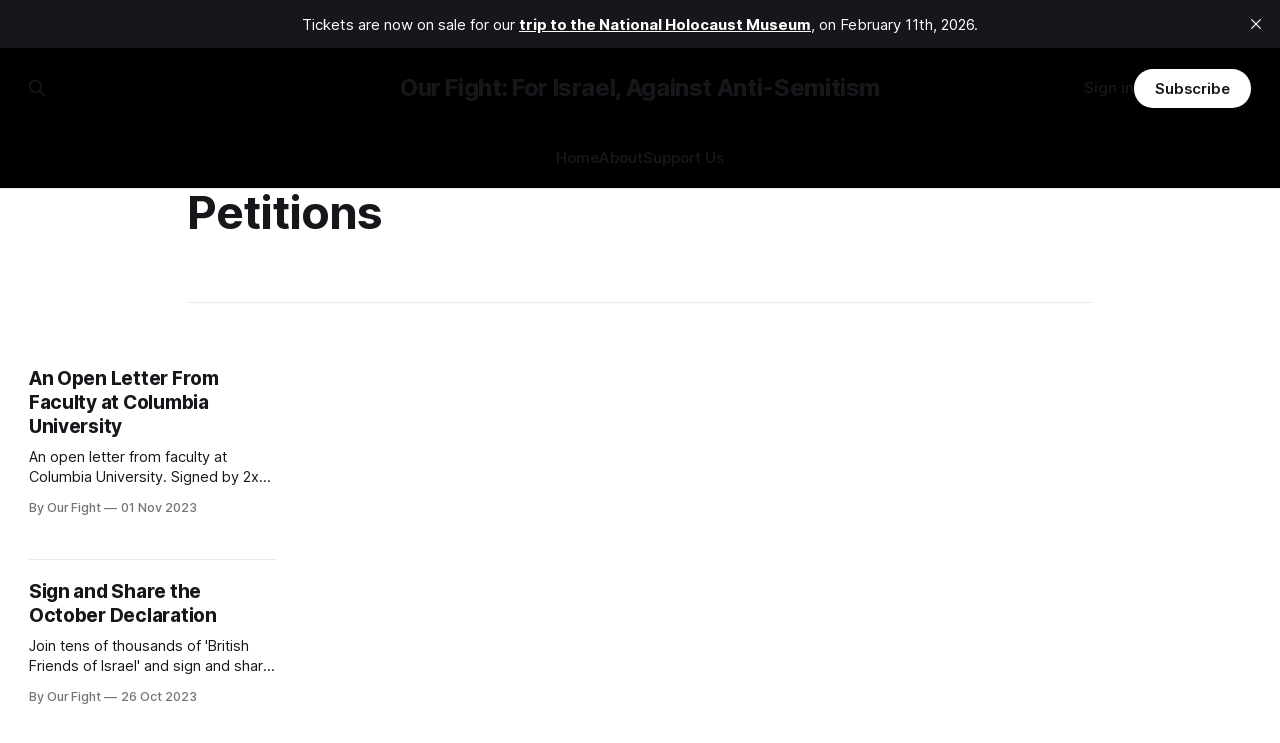

--- FILE ---
content_type: text/html; charset=utf-8
request_url: https://www.ourfight.uk/tag/petitions/
body_size: 4823
content:
<!DOCTYPE html>
<html lang="en">
<head>

    <title>Petitions - Our Fight: For Israel, Against Anti-Semitism</title>
    <meta charset="utf-8">
    <meta name="viewport" content="width=device-width, initial-scale=1.0">
    
    <link rel="preload" as="style" href="https://www.ourfight.uk/assets/built/screen.css?v=e68ea81a85">
    <link rel="preload" as="script" href="https://www.ourfight.uk/assets/built/source.js?v=e68ea81a85">
    
    <link rel="preload" as="font" type="font/woff2" href="https://www.ourfight.uk/assets/fonts/inter-roman.woff2?v=e68ea81a85" crossorigin="anonymous">
<style>
    @font-face {
        font-family: "Inter";
        font-style: normal;
        font-weight: 100 900;
        font-display: optional;
        src: url(https://www.ourfight.uk/assets/fonts/inter-roman.woff2?v=e68ea81a85) format("woff2");
        unicode-range: U+0000-00FF, U+0131, U+0152-0153, U+02BB-02BC, U+02C6, U+02DA, U+02DC, U+0304, U+0308, U+0329, U+2000-206F, U+2074, U+20AC, U+2122, U+2191, U+2193, U+2212, U+2215, U+FEFF, U+FFFD;
    }
</style>

    <link rel="stylesheet" type="text/css" href="https://www.ourfight.uk/assets/built/screen.css?v=e68ea81a85">

    <style>
        :root {
            --background-color: #ffffff
        }
    </style>

    <script>
        /* The script for calculating the color contrast has been taken from
        https://gomakethings.com/dynamically-changing-the-text-color-based-on-background-color-contrast-with-vanilla-js/ */
        var accentColor = getComputedStyle(document.documentElement).getPropertyValue('--background-color');
        accentColor = accentColor.trim().slice(1);

        if (accentColor.length === 3) {
            accentColor = accentColor[0] + accentColor[0] + accentColor[1] + accentColor[1] + accentColor[2] + accentColor[2];
        }

        var r = parseInt(accentColor.substr(0, 2), 16);
        var g = parseInt(accentColor.substr(2, 2), 16);
        var b = parseInt(accentColor.substr(4, 2), 16);
        var yiq = ((r * 299) + (g * 587) + (b * 114)) / 1000;
        var textColor = (yiq >= 128) ? 'dark' : 'light';

        document.documentElement.className = `has-${textColor}-text`;
    </script>

    <link rel="canonical" href="https://www.ourfight.uk/tag/petitions/">
    <meta name="referrer" content="no-referrer-when-downgrade">
    
    <meta property="og:site_name" content="Our Fight: For Israel, Against Anti-Semitism">
    <meta property="og:type" content="website">
    <meta property="og:title" content="Petitions - Our Fight: For Israel, Against Anti-Semitism">
    <meta property="og:url" content="https://www.ourfight.uk/tag/petitions/">
    <meta property="og:image" content="https://www.ourfight.uk/content/images/size/w1200/2023/12/2023-11-11-our-fight-churchill-vigil.jpeg">
    <meta property="article:publisher" content="https://www.facebook.com/ghost">
    <meta name="twitter:card" content="summary_large_image">
    <meta name="twitter:title" content="Petitions - Our Fight: For Israel, Against Anti-Semitism">
    <meta name="twitter:url" content="https://www.ourfight.uk/tag/petitions/">
    <meta name="twitter:image" content="https://www.ourfight.uk/content/images/size/w1200/2023/12/2023-11-11-our-fight-churchill-vigil.jpeg">
    <meta name="twitter:site" content="@OurFightUk">
    <meta property="og:image:width" content="1200">
    <meta property="og:image:height" content="900">
    
    <script type="application/ld+json">
{
    "@context": "https://schema.org",
    "@type": "Series",
    "publisher": {
        "@type": "Organization",
        "name": "Our Fight: For Israel, Against Anti-Semitism",
        "url": "https://www.ourfight.uk/",
        "logo": {
            "@type": "ImageObject",
            "url": "https://www.ourfight.uk/favicon.ico",
            "width": 48,
            "height": 48
        }
    },
    "url": "https://www.ourfight.uk/tag/petitions/",
    "name": "Petitions",
    "mainEntityOfPage": "https://www.ourfight.uk/tag/petitions/"
}
    </script>

    <meta name="generator" content="Ghost 6.13">
    <link rel="alternate" type="application/rss+xml" title="Our Fight: For Israel, Against Anti-Semitism" href="https://www.ourfight.uk/rss/">
    <script defer src="https://cdn.jsdelivr.net/ghost/portal@~2.56/umd/portal.min.js" data-i18n="true" data-ghost="https://www.ourfight.uk/" data-key="ff7bbd8d6ec27d8030dad90b87" data-api="https://toolkit-for-challenging-anti-semitism.ghost.io/ghost/api/content/" data-locale="en" crossorigin="anonymous"></script><style id="gh-members-styles">.gh-post-upgrade-cta-content,
.gh-post-upgrade-cta {
    display: flex;
    flex-direction: column;
    align-items: center;
    font-family: -apple-system, BlinkMacSystemFont, 'Segoe UI', Roboto, Oxygen, Ubuntu, Cantarell, 'Open Sans', 'Helvetica Neue', sans-serif;
    text-align: center;
    width: 100%;
    color: #ffffff;
    font-size: 16px;
}

.gh-post-upgrade-cta-content {
    border-radius: 8px;
    padding: 40px 4vw;
}

.gh-post-upgrade-cta h2 {
    color: #ffffff;
    font-size: 28px;
    letter-spacing: -0.2px;
    margin: 0;
    padding: 0;
}

.gh-post-upgrade-cta p {
    margin: 20px 0 0;
    padding: 0;
}

.gh-post-upgrade-cta small {
    font-size: 16px;
    letter-spacing: -0.2px;
}

.gh-post-upgrade-cta a {
    color: #ffffff;
    cursor: pointer;
    font-weight: 500;
    box-shadow: none;
    text-decoration: underline;
}

.gh-post-upgrade-cta a:hover {
    color: #ffffff;
    opacity: 0.8;
    box-shadow: none;
    text-decoration: underline;
}

.gh-post-upgrade-cta a.gh-btn {
    display: block;
    background: #ffffff;
    text-decoration: none;
    margin: 28px 0 0;
    padding: 8px 18px;
    border-radius: 4px;
    font-size: 16px;
    font-weight: 600;
}

.gh-post-upgrade-cta a.gh-btn:hover {
    opacity: 0.92;
}</style><script async src="https://js.stripe.com/v3/"></script>
    <script defer src="https://cdn.jsdelivr.net/ghost/sodo-search@~1.8/umd/sodo-search.min.js" data-key="ff7bbd8d6ec27d8030dad90b87" data-styles="https://cdn.jsdelivr.net/ghost/sodo-search@~1.8/umd/main.css" data-sodo-search="https://toolkit-for-challenging-anti-semitism.ghost.io/" data-locale="en" crossorigin="anonymous"></script>
    <script defer src="https://cdn.jsdelivr.net/ghost/announcement-bar@~1.1/umd/announcement-bar.min.js" data-announcement-bar="https://www.ourfight.uk/" data-api-url="https://www.ourfight.uk/members/api/announcement/" crossorigin="anonymous"></script>
    <link href="https://www.ourfight.uk/webmentions/receive/" rel="webmention">
    <script defer src="/public/cards.min.js?v=e68ea81a85"></script>
    <link rel="stylesheet" type="text/css" href="/public/cards.min.css?v=e68ea81a85">
    <script defer src="/public/member-attribution.min.js?v=e68ea81a85"></script>
    <script defer src="/public/ghost-stats.min.js?v=e68ea81a85" data-stringify-payload="false" data-datasource="analytics_events" data-storage="localStorage" data-host="https://www.ourfight.uk/.ghost/analytics/api/v1/page_hit"  tb_site_uuid="f0b8221b-04e2-44a1-80aa-6bee05ed1ed6" tb_post_uuid="undefined" tb_post_type="null" tb_member_uuid="undefined" tb_member_status="undefined"></script><style>:root {--ghost-accent-color: #000000;}</style>

</head>
<body class="tag-template tag-petitions has-sans-title has-sans-body">

<div class="gh-viewport">
    
    <header id="gh-navigation" class="gh-navigation is-stacked has-accent-color gh-outer">
    <div class="gh-navigation-inner gh-inner">

        <div class="gh-navigation-brand">
            <a class="gh-navigation-logo is-title" href="https://www.ourfight.uk">
                    Our Fight: For Israel, Against Anti-Semitism
            </a>
            <button class="gh-search gh-icon-button" aria-label="Search this site" data-ghost-search>
    <svg xmlns="http://www.w3.org/2000/svg" fill="none" viewBox="0 0 24 24" stroke="currentColor" stroke-width="2" width="20" height="20"><path stroke-linecap="round" stroke-linejoin="round" d="M21 21l-6-6m2-5a7 7 0 11-14 0 7 7 0 0114 0z"></path></svg></button>            <button class="gh-burger gh-icon-button" aria-label="Menu">
                <svg xmlns="http://www.w3.org/2000/svg" width="24" height="24" fill="currentColor" viewBox="0 0 256 256"><path d="M224,128a8,8,0,0,1-8,8H40a8,8,0,0,1,0-16H216A8,8,0,0,1,224,128ZM40,72H216a8,8,0,0,0,0-16H40a8,8,0,0,0,0,16ZM216,184H40a8,8,0,0,0,0,16H216a8,8,0,0,0,0-16Z"></path></svg>                <svg xmlns="http://www.w3.org/2000/svg" width="24" height="24" fill="currentColor" viewBox="0 0 256 256"><path d="M205.66,194.34a8,8,0,0,1-11.32,11.32L128,139.31,61.66,205.66a8,8,0,0,1-11.32-11.32L116.69,128,50.34,61.66A8,8,0,0,1,61.66,50.34L128,116.69l66.34-66.35a8,8,0,0,1,11.32,11.32L139.31,128Z"></path></svg>            </button>
        </div>

        <nav class="gh-navigation-menu">
            <ul class="nav">
    <li class="nav-home"><a href="https://www.ourfight.uk/">Home</a></li>
    <li class="nav-about"><a href="https://www.ourfight.uk/israel-your-fight-is-our-fight/">About</a></li>
    <li class="nav-support-us"><a href="https://www.ourfight.uk/support-us/">Support Us</a></li>
</ul>

        </nav>

        <div class="gh-navigation-actions">
                <button class="gh-search gh-icon-button" aria-label="Search this site" data-ghost-search>
    <svg xmlns="http://www.w3.org/2000/svg" fill="none" viewBox="0 0 24 24" stroke="currentColor" stroke-width="2" width="20" height="20"><path stroke-linecap="round" stroke-linejoin="round" d="M21 21l-6-6m2-5a7 7 0 11-14 0 7 7 0 0114 0z"></path></svg></button>                <div class="gh-navigation-members">
                            <a href="#/portal/signin" data-portal="signin">Sign in</a>
                                <a class="gh-button" href="#/portal/signup" data-portal="signup">Subscribe</a>
                </div>
        </div>

    </div>
</header>

    
<main class="gh-main gh-outer">

        <section class="gh-archive gh-inner">
            <div class="gh-archive-inner">
                <header class="gh-archive-wrapper">
                    <h1 class="gh-article-title is-title">Petitions</h1>
                </header>
                            </div>
        </section>

    
<section class="gh-container is-grid gh-outer">
    <div class="gh-container-inner gh-inner">
        

        <main class="gh-main">
            <div class="gh-feed">



                        <article class="gh-card post tag-petitions no-image">
    <a class="gh-card-link" href="/untitled/">
        <div class="gh-card-wrapper">
                <p class="gh-card-tag">Petitions</p>
            <h3 class="gh-card-title is-title">An Open Letter From Faculty at Columbia University</h3>
                    <p class="gh-card-excerpt is-body">An open letter from faculty at Columbia University. Signed by 2x more faculty than the prior letter to which this is a forthright and effective rejoinder:

&quot;There is no justification for raping and murdering ordinary citizens in front of their families, mutilating babies,… pic.twitter.com/W4DulEU6Qy

— Wesley Yang</p>
            <footer class="gh-card-meta">
<!--
             -->
                    <span class="gh-card-author">By Our Fight</span>
                    <time class="gh-card-date" datetime="2023-11-01">01 Nov 2023</time>
                <!--
         --></footer>
        </div>
    </a>
</article>
                        <article class="gh-card post tag-petitions">
    <a class="gh-card-link" href="/sign-the-october-declaration/">
            <figure class="gh-card-image">
                <img
                    srcset="/content/images/size/w160/format/webp/2023/12/october-declaration-parliament.jpg 160w,
                            /content/images/size/w320/format/webp/2023/12/october-declaration-parliament.jpg 320w,
                            /content/images/size/w600/format/webp/2023/12/october-declaration-parliament.jpg 600w,
                            /content/images/size/w960/format/webp/2023/12/october-declaration-parliament.jpg 960w,
                            /content/images/size/w1200/format/webp/2023/12/october-declaration-parliament.jpg 1200w,
                            /content/images/size/w2000/format/webp/2023/12/october-declaration-parliament.jpg 2000w"
                    sizes="320px"
                    src="/content/images/size/w600/2023/12/october-declaration-parliament.jpg"
                    alt="Sign and Share the October Declaration"
                    loading="lazy"
                >
            </figure>
        <div class="gh-card-wrapper">
                <p class="gh-card-tag">Petitions</p>
            <h3 class="gh-card-title is-title">Sign and Share the October Declaration</h3>
                    <p class="gh-card-excerpt is-body">Join tens of thousands of &#39;British Friends of Israel&#39; and sign and share The October Declaration.


Read more about the declaration and why it&#39;s necessary, in Allison Pearson&#39;s article, It’s time to take a stand for civilisation and Tom Slater&#39;s article,</p>
            <footer class="gh-card-meta">
<!--
             -->
                    <span class="gh-card-author">By Our Fight</span>
                    <time class="gh-card-date" datetime="2023-10-26">26 Oct 2023</time>
                <!--
         --></footer>
        </div>
    </a>
</article>

            </div>

        </main>


    </div>
</section>
</main>
    
    <footer class="gh-footer has-accent-color gh-outer">
    <div class="gh-footer-inner gh-inner">

        <div class="gh-footer-bar">
            <span class="gh-footer-logo is-title">
                    Our Fight: For Israel, Against Anti-Semitism
            </span>
            <nav class="gh-footer-menu">
                <ul class="nav">
    <li class="nav-join-us"><a href="#/portal/">Join Us</a></li>
</ul>

            </nav>
            <div class="gh-footer-copyright">
                Powered by <a href="https://ghost.org/" target="_blank" rel="noopener">Ghost</a>
            </div>
        </div>

                <section class="gh-footer-signup">
                    <h2 class="gh-footer-signup-header is-title">
                        Our Fight: For Israel, Against Anti-Semitism
                    </h2>
                    <p class="gh-footer-signup-subhead is-body">
                        
                    </p>
                    <form class="gh-form" data-members-form>
    <input class="gh-form-input" id="footer-email" name="email" type="email" placeholder="jamie@example.com" required data-members-email>
    <button class="gh-button" type="submit" aria-label="Subscribe">
        <span><span>Subscribe</span> <svg xmlns="http://www.w3.org/2000/svg" width="32" height="32" fill="currentColor" viewBox="0 0 256 256"><path d="M224.49,136.49l-72,72a12,12,0,0,1-17-17L187,140H40a12,12,0,0,1,0-24H187L135.51,64.48a12,12,0,0,1,17-17l72,72A12,12,0,0,1,224.49,136.49Z"></path></svg></span>
        <svg xmlns="http://www.w3.org/2000/svg" height="24" width="24" viewBox="0 0 24 24">
    <g stroke-linecap="round" stroke-width="2" fill="currentColor" stroke="none" stroke-linejoin="round" class="nc-icon-wrapper">
        <g class="nc-loop-dots-4-24-icon-o">
            <circle cx="4" cy="12" r="3"></circle>
            <circle cx="12" cy="12" r="3"></circle>
            <circle cx="20" cy="12" r="3"></circle>
        </g>
        <style data-cap="butt">
            .nc-loop-dots-4-24-icon-o{--animation-duration:0.8s}
            .nc-loop-dots-4-24-icon-o *{opacity:.4;transform:scale(.75);animation:nc-loop-dots-4-anim var(--animation-duration) infinite}
            .nc-loop-dots-4-24-icon-o :nth-child(1){transform-origin:4px 12px;animation-delay:-.3s;animation-delay:calc(var(--animation-duration)/-2.666)}
            .nc-loop-dots-4-24-icon-o :nth-child(2){transform-origin:12px 12px;animation-delay:-.15s;animation-delay:calc(var(--animation-duration)/-5.333)}
            .nc-loop-dots-4-24-icon-o :nth-child(3){transform-origin:20px 12px}
            @keyframes nc-loop-dots-4-anim{0%,100%{opacity:.4;transform:scale(.75)}50%{opacity:1;transform:scale(1)}}
        </style>
    </g>
</svg>        <svg class="checkmark" xmlns="http://www.w3.org/2000/svg" viewBox="0 0 52 52">
    <path class="checkmark__check" fill="none" d="M14.1 27.2l7.1 7.2 16.7-16.8"/>
    <style>
        .checkmark {
            width: 40px;
            height: 40px;
            display: block;
            stroke-width: 2.5;
            stroke: currentColor;
            stroke-miterlimit: 10;
        }

        .checkmark__check {
            transform-origin: 50% 50%;
            stroke-dasharray: 48;
            stroke-dashoffset: 48;
            animation: stroke .3s cubic-bezier(0.650, 0.000, 0.450, 1.000) forwards;
        }

        @keyframes stroke {
            100% { stroke-dashoffset: 0; }
        }
    </style>
</svg>    </button>
    <p data-members-error></p>
</form>                </section>

    </div>
</footer>    
</div>


<script src="https://www.ourfight.uk/assets/built/source.js?v=e68ea81a85"></script>

<script>function loadScript(a){var b=document.getElementsByTagName("head")[0],c=document.createElement("script");c.type="text/javascript",c.src="https://tracker.metricool.com/resources/be.js",c.onreadystatechange=a,c.onload=a,b.appendChild(c)}loadScript(function(){beTracker.t({hash:"fb289c44ff396f0fd3fe3935a6756ca7"})});</script>

</body>
</html>
